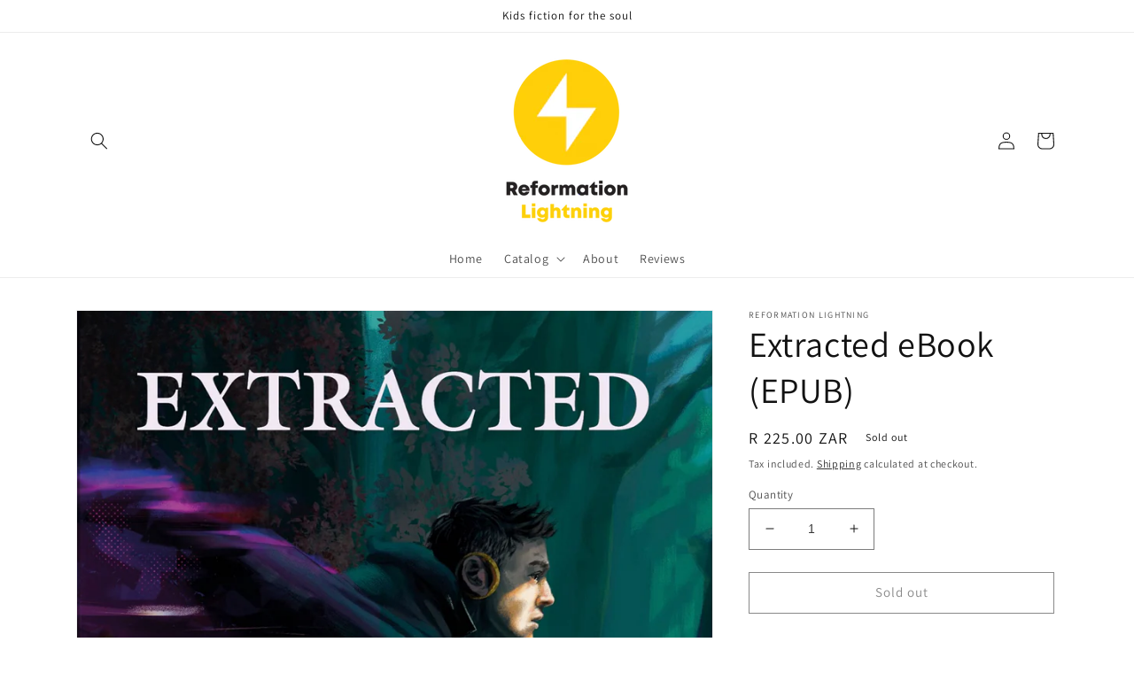

--- FILE ---
content_type: text/html; charset=UTF-8
request_url: https://pre.bossapps.co/api/js/reformation-lightning.myshopify.com/variants
body_size: 55
content:
{"44176131883235":"yes"}